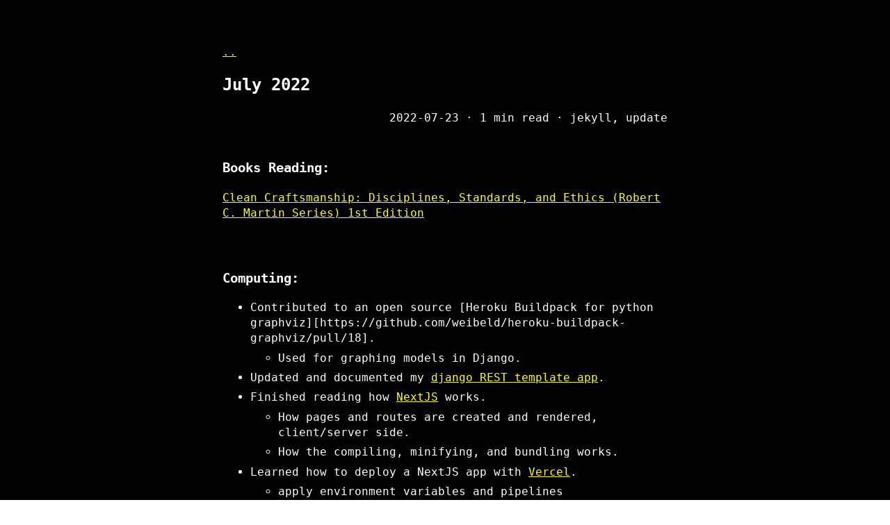

--- FILE ---
content_type: text/html; charset=utf-8
request_url: https://catwebm.com/july-2022.html
body_size: 2030
content:
<!DOCTYPE html>
<html lang="en"><head>
  <meta charset="utf-8" />
  <meta http-equiv="X-UA-Compatible" content="IE=edge" />
  <meta name="viewport" content="width=device-width, initial-scale=1" />

  <title>July 2022</title><!-- Begin Jekyll SEO tag v2.8.0 -->
<meta name="generator" content="Jekyll v3.10.0" />
<meta property="og:title" content="July 2022" />
<meta property="og:locale" content="en_US" />
<meta name="description" content="Books Reading: Clean Craftsmanship: Disciplines, Standards, and Ethics (Robert C. Martin Series) 1st Edition" />
<meta property="og:description" content="Books Reading: Clean Craftsmanship: Disciplines, Standards, and Ethics (Robert C. Martin Series) 1st Edition" />
<link rel="canonical" href="https://catwebm.com/july-2022.html" />
<meta property="og:url" content="https://catwebm.com/july-2022.html" />
<meta property="og:site_name" content="Adam Mischke" />
<meta property="og:type" content="article" />
<meta property="article:published_time" content="2022-07-23T05:00:00+00:00" />
<meta name="twitter:card" content="summary" />
<meta property="twitter:title" content="July 2022" />
<script type="application/ld+json">
{"@context":"https://schema.org","@type":"BlogPosting","dateModified":"2022-07-23T05:00:00+00:00","datePublished":"2022-07-23T05:00:00+00:00","description":"Books Reading: Clean Craftsmanship: Disciplines, Standards, and Ethics (Robert C. Martin Series) 1st Edition","headline":"July 2022","mainEntityOfPage":{"@type":"WebPage","@id":"https://catwebm.com/july-2022.html"},"url":"https://catwebm.com/july-2022.html"}</script>
<!-- End Jekyll SEO tag -->
<link type="application/atom+xml" rel="alternate" href="https://catwebm.com/feed.xml" title="Adam Mischke" /><link rel="shortcut icon" type="image/x-icon" href="/favicon.png" />
  <link rel="stylesheet" href="/assets/css/main.css" />
	<link rel="stylesheet" href="https://cdn.jsdelivr.net/npm/katex@0.16.9/dist/katex.css" integrity="sha384-OH8qNTHoMMVNVcKdKewlipV4SErXqccxxlg6HC9Cwjr5oZu2AdBej1TndeCirael" crossorigin="anonymous">

</head>
<body a="dark">
    <main class="page-content" aria-label="Content">
      <div class="w">
        <a href="/">..</a>

<article>
  <header>
    <h1>July 2022</h1>
    <div class="post-meta">
      <time datetime="2022-07-23T05:00:00+00:00">2022-07-23</time>
      <span class="separator">·</span>
      

<span class="reading-time">1 min read</span>
      
        <span class="separator">·</span>
        <span class="categories">
          
            <span class="category">jekyll</span>, 
          
            <span class="category">update</span>
          
        </span>
      
    </div>
  </header>

  <div class="post-content">
    <h3 id="books-reading">Books Reading:</h3>
<p><a href="https://www.amazon.com/dp/013691571X/ref=emc_b_5_i">Clean Craftsmanship: Disciplines, Standards, and Ethics (Robert C. Martin Series) 1st Edition</a><br />
<br /></p>

<h3 id="computing">Computing:</h3>
<ul>
  <li>Contributed to an open source [Heroku Buildpack for python graphviz][https://github.com/weibeld/heroku-buildpack-graphviz/pull/18].
    <ul>
      <li>Used for graphing models in Django.</li>
    </ul>
  </li>
  <li>Updated and documented my <a href="https://github.com/vanities/django-rest-template">django REST template app</a>.</li>
  <li>Finished reading how <a href="https://nextjs.org/learn/foundations/about-nextjs?utm_source=next-site&amp;utm_medium=nav-cta&amp;utm_campaign=next-website">NextJS</a> works.
    <ul>
      <li>How pages and routes are created and rendered, client/server side.</li>
      <li>How the compiling, minifying, and bundling works.</li>
    </ul>
  </li>
  <li>Learned how to deploy a NextJS app with <a href="https://vercel.com/">Vercel</a>.
    <ul>
      <li>apply environment variables and pipelines</li>
    </ul>
  </li>
  <li>Read all of <a href="https://redux-toolkit.js.org/tutorials/typescript">Redux’s</a> documentation on hooks.
    <ul>
      <li>Importance of defining typed hooks.</li>
      <li><code class="language-plaintext highlighter-rouge">useDispatch</code> and <code class="language-plaintext highlighter-rouge">useSelector</code> and how to use them.</li>
    </ul>
  </li>
  <li>Read all of <a href="https://redux-toolkit.js.org/rtk-query/overview">Redux Toolkit (RTK) - Query</a> on how to build clean API hooks for React.
    <ul>
      <li>Mainly in the <a href="https://redux-toolkit.js.org/rtk-query/usage/customizing-queries">customizing query</a> getting automatic auth, retries, and refreshing working.
<br /></li>
    </ul>
  </li>
</ul>

<h3 id="log">Log:</h3>
<p>This month I joined open3 as a Senior Software Engineer, working on the architecture of their client and backend admin. After my first week of being able to work in a React, NextJS, and Redux environment, I began the journey of mastering one of the holes in my software career: building responsive websites. I’ve built robust backends and iOS apps with complex logic and tons of tests, but never a react app. So this is a wonderful learning experience as you may see in the computing category! The team is also very active and inspiring, it’s been a wonderful couple weeks with them so far.</p>

<p>Smoked a side of a salmon with:</p>

<ol>
  <li>Curing for 8 hours
    <ul>
      <li>1 1/2 salt</li>
      <li>1 1/2 brown sugar</li>
      <li>some garlic powder</li>
    </ul>
  </li>
  <li>Drying in the fridge 8 hour by washing the salt and brown sugar and wrapping in plastic wrap</li>
  <li>Smoking for 4 hours.</li>
</ol>


  </div>

</article>


      </div>
    </main>
  </body>
</html>

--- FILE ---
content_type: text/css; charset=utf-8
request_url: https://catwebm.com/assets/css/main.css
body_size: 52
content:
body[a="dark"]{filter:invert(1)}body[a="dark"] img{filter:invert(1)}body[a="dark"] img.ioda{filter:invert(0)}body[a="dark"] .emoji{filter:invert(1)}body[a="dark"] iframe{filter:invert(1)}@media (prefers-color-scheme: dark){body[a="auto"]{filter:invert(1)}body[a="auto"] img{filter:invert(1)}body[a="auto"] img.ioda{filter:invert(0)}body[a="auto"] .emoji{filter:invert(1)}body[a="auto"] iframe{filter:invert(1)}}html,body{background:white}html{height:100%;scroll-behavior:smooth}body{color:black;font-family:monospace;font-size:16px;line-height:1.4;margin:0;min-height:100%;overflow-wrap:break-word}.post-meta{text-align:right}h2,h3,h4,h5,h6{margin-top:3rem}hr{margin:2rem 0}p{margin:1rem 0}li{margin:0.4rem 0}*:target{background:yellow}.w{max-width:640px;margin:0 auto;padding:4rem 2rem}hr{text-align:center;border:0}hr:before{content:"/////"}hr:after{content:attr(data-content) "/////"}table{width:100%}table,th,td{border:thin solid black;border-collapse:collapse;padding:0.4rem}code{color:white;background:black}div.highlighter-rouge code{display:block;overflow-x:auto;white-space:pre-wrap;padding:1rem}blockquote{font-style:italic;border:thin solid black;padding:1rem}blockquote p{margin:0}img{max-width:100%;display:block;margin:0 auto}
